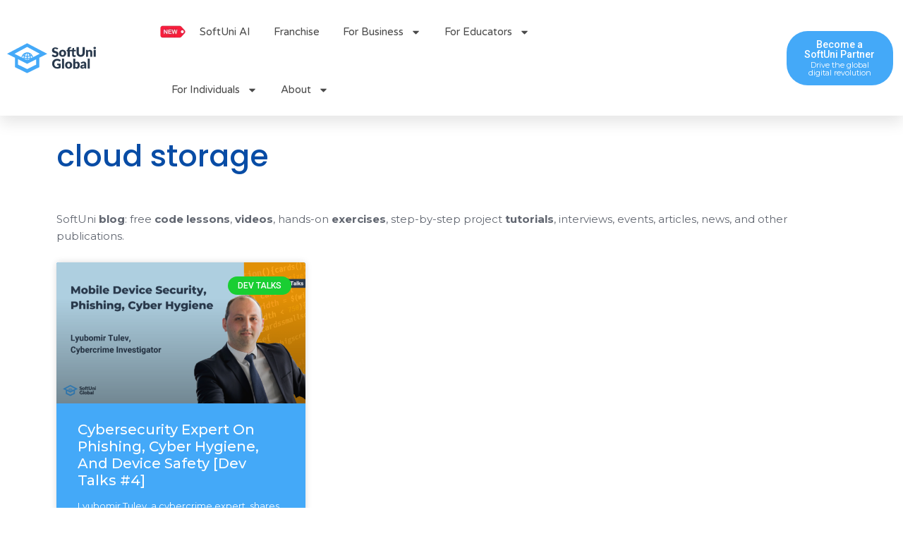

--- FILE ---
content_type: text/css
request_url: https://softuni.org/wp-content/uploads/elementor/css/post-14.css?ver=1768920422
body_size: 109
content:
.elementor-kit-14{--e-global-color-primary:#44A9F8;--e-global-color-secondary:#29394C;--e-global-color-text:#616670;--e-global-color-accent:#92CDFB;--e-global-color-532ad7f:#187BD6;--e-global-color-1853e5a:#084CA5;--e-global-color-250bb8a:#E6E6E6;--e-global-color-acd98fa:#B2B2B2;--e-global-color-e76bab1:#565656;--e-global-color-ac7fb1c:#1F262E;--e-global-color-5493323:#23BE5E;--e-global-color-84a480f:#FFA000;--e-global-color-1f34879:#9A5DC6;--e-global-color-9d08520:#FC4C50;--e-global-color-e223f49:#BCE0FC;--e-global-typography-primary-font-family:"Montserrat";--e-global-typography-primary-font-size:15px;--e-global-typography-primary-font-weight:400;--e-global-typography-secondary-font-family:"Roboto";--e-global-typography-secondary-font-weight:400;--e-global-typography-text-font-family:"Montserrat";--e-global-typography-text-font-size:15px;--e-global-typography-text-font-weight:400;--e-global-typography-accent-font-family:"Roboto";--e-global-typography-accent-font-weight:500;font-family:"Roboto", Sans-serif;}.elementor-kit-14 e-page-transition{background-color:#FFBC7D;}.elementor-section.elementor-section-boxed > .elementor-container{max-width:1140px;}.e-con{--container-max-width:1140px;}.elementor-widget:not(:last-child){margin-block-end:20px;}.elementor-element{--widgets-spacing:20px 20px;--widgets-spacing-row:20px;--widgets-spacing-column:20px;}{}h1.entry-title{display:var(--page-title-display);}@media(max-width:1024px){.elementor-section.elementor-section-boxed > .elementor-container{max-width:1024px;}.e-con{--container-max-width:1024px;}}@media(max-width:767px){.elementor-section.elementor-section-boxed > .elementor-container{max-width:767px;}.e-con{--container-max-width:767px;}}

--- FILE ---
content_type: text/css
request_url: https://softuni.org/wp-content/uploads/elementor/css/post-3234.css?ver=1768920424
body_size: 2116
content:
.elementor-3234 .elementor-element.elementor-element-31f32a9e:not(.elementor-motion-effects-element-type-background), .elementor-3234 .elementor-element.elementor-element-31f32a9e > .elementor-motion-effects-container > .elementor-motion-effects-layer{background-color:#FFFFFF;}.elementor-3234 .elementor-element.elementor-element-31f32a9e > .elementor-container{max-width:1600px;min-height:0px;}.elementor-3234 .elementor-element.elementor-element-31f32a9e{box-shadow:0px 10px 20px 0px rgba(0,0,0,0.1);transition:background 0.3s, border 0.3s, border-radius 0.3s, box-shadow 0.3s;margin-top:0px;margin-bottom:0px;z-index:10;}.elementor-3234 .elementor-element.elementor-element-31f32a9e > .elementor-background-overlay{transition:background 0.3s, border-radius 0.3s, opacity 0.3s;}.elementor-bc-flex-widget .elementor-3234 .elementor-element.elementor-element-58bf2532.elementor-column .elementor-widget-wrap{align-items:center;}.elementor-3234 .elementor-element.elementor-element-58bf2532.elementor-column.elementor-element[data-element_type="column"] > .elementor-widget-wrap.elementor-element-populated{align-content:center;align-items:center;}.elementor-3234 .elementor-element.elementor-element-58bf2532.elementor-column > .elementor-widget-wrap{justify-content:flex-start;}.elementor-widget-image .widget-image-caption{color:var( --e-global-color-text );font-family:var( --e-global-typography-text-font-family ), Sans-serif;font-size:var( --e-global-typography-text-font-size );font-weight:var( --e-global-typography-text-font-weight );}.elementor-3234 .elementor-element.elementor-element-4dd836cf{text-align:left;}.elementor-3234 .elementor-element.elementor-element-4dd836cf img{width:100%;max-width:126px;height:43px;}.elementor-bc-flex-widget .elementor-3234 .elementor-element.elementor-element-596d175c.elementor-column .elementor-widget-wrap{align-items:center;}.elementor-3234 .elementor-element.elementor-element-596d175c.elementor-column.elementor-element[data-element_type="column"] > .elementor-widget-wrap.elementor-element-populated{align-content:center;align-items:center;}.elementor-3234 .elementor-element.elementor-element-596d175c > .elementor-widget-wrap > .elementor-widget:not(.elementor-widget__width-auto):not(.elementor-widget__width-initial):not(:last-child):not(.elementor-absolute){margin-bottom:20px;}.elementor-3234 .elementor-element.elementor-element-596d175c > .elementor-element-populated{margin:0px 0px 0px -200px;--e-column-margin-right:0px;--e-column-margin-left:-200px;padding:0px 20px 0px 0px;}.elementor-widget-nav-menu .elementor-nav-menu .elementor-item{font-family:var( --e-global-typography-primary-font-family ), Sans-serif;font-size:var( --e-global-typography-primary-font-size );font-weight:var( --e-global-typography-primary-font-weight );}.elementor-widget-nav-menu .elementor-nav-menu--main .elementor-item{color:var( --e-global-color-text );fill:var( --e-global-color-text );}.elementor-widget-nav-menu .elementor-nav-menu--main .elementor-item:hover,
					.elementor-widget-nav-menu .elementor-nav-menu--main .elementor-item.elementor-item-active,
					.elementor-widget-nav-menu .elementor-nav-menu--main .elementor-item.highlighted,
					.elementor-widget-nav-menu .elementor-nav-menu--main .elementor-item:focus{color:var( --e-global-color-accent );fill:var( --e-global-color-accent );}.elementor-widget-nav-menu .elementor-nav-menu--main:not(.e--pointer-framed) .elementor-item:before,
					.elementor-widget-nav-menu .elementor-nav-menu--main:not(.e--pointer-framed) .elementor-item:after{background-color:var( --e-global-color-accent );}.elementor-widget-nav-menu .e--pointer-framed .elementor-item:before,
					.elementor-widget-nav-menu .e--pointer-framed .elementor-item:after{border-color:var( --e-global-color-accent );}.elementor-widget-nav-menu{--e-nav-menu-divider-color:var( --e-global-color-text );}.elementor-widget-nav-menu .elementor-nav-menu--dropdown .elementor-item, .elementor-widget-nav-menu .elementor-nav-menu--dropdown  .elementor-sub-item{font-family:var( --e-global-typography-accent-font-family ), Sans-serif;font-weight:var( --e-global-typography-accent-font-weight );}.elementor-3234 .elementor-element.elementor-element-7a907d8b .elementor-menu-toggle{margin-left:auto;background-color:rgba(255,255,255,0);border-width:0px;border-radius:0px;}.elementor-3234 .elementor-element.elementor-element-7a907d8b .elementor-nav-menu .elementor-item{font-family:"Varela Round", Sans-serif;font-size:15px;font-weight:300;}.elementor-3234 .elementor-element.elementor-element-7a907d8b .elementor-nav-menu--main .elementor-item{color:#4A4A4A;fill:#4A4A4A;padding-left:0px;padding-right:0px;padding-top:27px;padding-bottom:27px;}.elementor-3234 .elementor-element.elementor-element-7a907d8b .elementor-nav-menu--main .elementor-item:hover,
					.elementor-3234 .elementor-element.elementor-element-7a907d8b .elementor-nav-menu--main .elementor-item.elementor-item-active,
					.elementor-3234 .elementor-element.elementor-element-7a907d8b .elementor-nav-menu--main .elementor-item.highlighted,
					.elementor-3234 .elementor-element.elementor-element-7a907d8b .elementor-nav-menu--main .elementor-item:focus{color:var( --e-global-color-primary );fill:var( --e-global-color-primary );}.elementor-3234 .elementor-element.elementor-element-7a907d8b .elementor-nav-menu--main:not(.e--pointer-framed) .elementor-item:before,
					.elementor-3234 .elementor-element.elementor-element-7a907d8b .elementor-nav-menu--main:not(.e--pointer-framed) .elementor-item:after{background-color:#ffffff;}.elementor-3234 .elementor-element.elementor-element-7a907d8b .e--pointer-framed .elementor-item:before,
					.elementor-3234 .elementor-element.elementor-element-7a907d8b .e--pointer-framed .elementor-item:after{border-color:#ffffff;}.elementor-3234 .elementor-element.elementor-element-7a907d8b .elementor-nav-menu--main .elementor-item.elementor-item-active{color:var( --e-global-color-primary );}.elementor-3234 .elementor-element.elementor-element-7a907d8b .elementor-nav-menu--main:not(.e--pointer-framed) .elementor-item.elementor-item-active:before,
					.elementor-3234 .elementor-element.elementor-element-7a907d8b .elementor-nav-menu--main:not(.e--pointer-framed) .elementor-item.elementor-item-active:after{background-color:#ffffff;}.elementor-3234 .elementor-element.elementor-element-7a907d8b .e--pointer-framed .elementor-item.elementor-item-active:before,
					.elementor-3234 .elementor-element.elementor-element-7a907d8b .e--pointer-framed .elementor-item.elementor-item-active:after{border-color:#ffffff;}.elementor-3234 .elementor-element.elementor-element-7a907d8b .e--pointer-framed .elementor-item:before{border-width:2px;}.elementor-3234 .elementor-element.elementor-element-7a907d8b .e--pointer-framed.e--animation-draw .elementor-item:before{border-width:0 0 2px 2px;}.elementor-3234 .elementor-element.elementor-element-7a907d8b .e--pointer-framed.e--animation-draw .elementor-item:after{border-width:2px 2px 0 0;}.elementor-3234 .elementor-element.elementor-element-7a907d8b .e--pointer-framed.e--animation-corners .elementor-item:before{border-width:2px 0 0 2px;}.elementor-3234 .elementor-element.elementor-element-7a907d8b .e--pointer-framed.e--animation-corners .elementor-item:after{border-width:0 2px 2px 0;}.elementor-3234 .elementor-element.elementor-element-7a907d8b .e--pointer-underline .elementor-item:after,
					 .elementor-3234 .elementor-element.elementor-element-7a907d8b .e--pointer-overline .elementor-item:before,
					 .elementor-3234 .elementor-element.elementor-element-7a907d8b .e--pointer-double-line .elementor-item:before,
					 .elementor-3234 .elementor-element.elementor-element-7a907d8b .e--pointer-double-line .elementor-item:after{height:2px;}.elementor-3234 .elementor-element.elementor-element-7a907d8b{--e-nav-menu-horizontal-menu-item-margin:calc( 33px / 2 );--nav-menu-icon-size:25px;}.elementor-3234 .elementor-element.elementor-element-7a907d8b .elementor-nav-menu--main:not(.elementor-nav-menu--layout-horizontal) .elementor-nav-menu > li:not(:last-child){margin-bottom:33px;}.elementor-3234 .elementor-element.elementor-element-7a907d8b .elementor-nav-menu--dropdown a, .elementor-3234 .elementor-element.elementor-element-7a907d8b .elementor-menu-toggle{color:#3d4459;fill:#3d4459;}.elementor-3234 .elementor-element.elementor-element-7a907d8b .elementor-nav-menu--dropdown{background-color:#ffffff;}.elementor-3234 .elementor-element.elementor-element-7a907d8b .elementor-nav-menu--dropdown a:hover,
					.elementor-3234 .elementor-element.elementor-element-7a907d8b .elementor-nav-menu--dropdown a:focus,
					.elementor-3234 .elementor-element.elementor-element-7a907d8b .elementor-nav-menu--dropdown a.elementor-item-active,
					.elementor-3234 .elementor-element.elementor-element-7a907d8b .elementor-nav-menu--dropdown a.highlighted,
					.elementor-3234 .elementor-element.elementor-element-7a907d8b .elementor-menu-toggle:hover,
					.elementor-3234 .elementor-element.elementor-element-7a907d8b .elementor-menu-toggle:focus{color:#4632da;}.elementor-3234 .elementor-element.elementor-element-7a907d8b .elementor-nav-menu--dropdown a:hover,
					.elementor-3234 .elementor-element.elementor-element-7a907d8b .elementor-nav-menu--dropdown a:focus,
					.elementor-3234 .elementor-element.elementor-element-7a907d8b .elementor-nav-menu--dropdown a.elementor-item-active,
					.elementor-3234 .elementor-element.elementor-element-7a907d8b .elementor-nav-menu--dropdown a.highlighted{background-color:#ffffff;}.elementor-3234 .elementor-element.elementor-element-7a907d8b .elementor-nav-menu--dropdown a.elementor-item-active{color:#4632da;}.elementor-3234 .elementor-element.elementor-element-7a907d8b .elementor-nav-menu--dropdown .elementor-item, .elementor-3234 .elementor-element.elementor-element-7a907d8b .elementor-nav-menu--dropdown  .elementor-sub-item{font-family:"Montserrat", Sans-serif;}.elementor-3234 .elementor-element.elementor-element-7a907d8b .elementor-nav-menu--main .elementor-nav-menu--dropdown, .elementor-3234 .elementor-element.elementor-element-7a907d8b .elementor-nav-menu__container.elementor-nav-menu--dropdown{box-shadow:0px 2px 15px 0px rgba(0,0,0,0.1);}.elementor-3234 .elementor-element.elementor-element-7a907d8b .elementor-nav-menu--dropdown a{padding-left:16px;padding-right:16px;padding-top:15px;padding-bottom:15px;}.elementor-3234 .elementor-element.elementor-element-7a907d8b .elementor-nav-menu--dropdown li:not(:last-child){border-style:solid;border-color:#efefef;border-bottom-width:1px;}.elementor-3234 .elementor-element.elementor-element-7a907d8b .elementor-nav-menu--main > .elementor-nav-menu > li > .elementor-nav-menu--dropdown, .elementor-3234 .elementor-element.elementor-element-7a907d8b .elementor-nav-menu__container.elementor-nav-menu--dropdown{margin-top:0px !important;}.elementor-3234 .elementor-element.elementor-element-7a907d8b div.elementor-menu-toggle{color:#ffffff;}.elementor-3234 .elementor-element.elementor-element-7a907d8b div.elementor-menu-toggle svg{fill:#ffffff;}.elementor-3234 .elementor-element.elementor-element-7a907d8b div.elementor-menu-toggle:hover, .elementor-3234 .elementor-element.elementor-element-7a907d8b div.elementor-menu-toggle:focus{color:#ffffff;}.elementor-3234 .elementor-element.elementor-element-7a907d8b div.elementor-menu-toggle:hover svg, .elementor-3234 .elementor-element.elementor-element-7a907d8b div.elementor-menu-toggle:focus svg{fill:#ffffff;}.elementor-bc-flex-widget .elementor-3234 .elementor-element.elementor-element-9cb0ec1.elementor-column .elementor-widget-wrap{align-items:center;}.elementor-3234 .elementor-element.elementor-element-9cb0ec1.elementor-column.elementor-element[data-element_type="column"] > .elementor-widget-wrap.elementor-element-populated{align-content:center;align-items:center;}.elementor-3234 .elementor-element.elementor-element-9cb0ec1.elementor-column > .elementor-widget-wrap{justify-content:flex-end;}.elementor-widget-uael-marketing-button a.elementor-button{background-color:var( --e-global-color-accent );}.elementor-widget-uael-marketing-button a.elementor-button:hover{background-color:var( --e-global-color-accent );}.elementor-widget-uael-marketing-button .uael-marketing-button-title{font-family:var( --e-global-typography-accent-font-family ), Sans-serif;font-weight:var( --e-global-typography-accent-font-weight );}.elementor-widget-uael-marketing-button .uael-marketing-button .uael-marketing-button-desc{font-family:var( --e-global-typography-text-font-family ), Sans-serif;font-size:var( --e-global-typography-text-font-size );font-weight:var( --e-global-typography-text-font-weight );}.elementor-3234 .elementor-element.elementor-element-c8ad18a a.elementor-button{background-color:var( --e-global-color-primary );}.elementor-3234 .elementor-element.elementor-element-c8ad18a .uael-marketing-button .elementor-button-content-wrapper{margin-bottom:3px;}.elementor-3234 .elementor-element.elementor-element-c8ad18a .elementor-button{border-radius:30px 30px 30px 30px;}.elementor-3234 .elementor-element.elementor-element-c8ad18a a.elementor-button:hover{border-color:var( --e-global-color-250bb8a );}.elementor-3234 .elementor-element.elementor-element-c8ad18a .uael-marketing-button-title{font-family:"Roboto", Sans-serif;font-size:14px;font-weight:500;}.elementor-3234 .elementor-element.elementor-element-c8ad18a .uael-marketing-button .uael-marketing-button-desc{font-family:"Montserrat", Sans-serif;font-size:11px;font-weight:400;}.elementor-3234 .elementor-element.elementor-element-6d1b045:not(.elementor-motion-effects-element-type-background), .elementor-3234 .elementor-element.elementor-element-6d1b045 > .elementor-motion-effects-container > .elementor-motion-effects-layer{background-color:#FFFFFF;}.elementor-3234 .elementor-element.elementor-element-6d1b045 > .elementor-container{max-width:1200px;min-height:90px;}.elementor-3234 .elementor-element.elementor-element-6d1b045{box-shadow:0px 10px 20px 0px rgba(0,0,0,0.1);transition:background 0.3s, border 0.3s, border-radius 0.3s, box-shadow 0.3s;margin-top:0px;margin-bottom:0px;z-index:10;}.elementor-3234 .elementor-element.elementor-element-6d1b045 > .elementor-background-overlay{transition:background 0.3s, border-radius 0.3s, opacity 0.3s;}.elementor-bc-flex-widget .elementor-3234 .elementor-element.elementor-element-55912f6.elementor-column .elementor-widget-wrap{align-items:center;}.elementor-3234 .elementor-element.elementor-element-55912f6.elementor-column.elementor-element[data-element_type="column"] > .elementor-widget-wrap.elementor-element-populated{align-content:center;align-items:center;}.elementor-bc-flex-widget .elementor-3234 .elementor-element.elementor-element-149594c.elementor-column .elementor-widget-wrap{align-items:center;}.elementor-3234 .elementor-element.elementor-element-149594c.elementor-column.elementor-element[data-element_type="column"] > .elementor-widget-wrap.elementor-element-populated{align-content:center;align-items:center;}.elementor-3234 .elementor-element.elementor-element-149594c > .elementor-element-populated{padding:0px 20px 0px 0px;}.elementor-3234 .elementor-element.elementor-element-7a14949 .elementor-menu-toggle{margin-left:auto;background-color:rgba(255,255,255,0);border-width:0px;border-radius:0px;}.elementor-3234 .elementor-element.elementor-element-7a14949 .elementor-nav-menu .elementor-item{font-family:"Varela Round", Sans-serif;font-size:15px;font-weight:300;}.elementor-3234 .elementor-element.elementor-element-7a14949 .elementor-nav-menu--main .elementor-item{color:#4A4A4A;fill:#4A4A4A;padding-left:0px;padding-right:0px;padding-top:27px;padding-bottom:27px;}.elementor-3234 .elementor-element.elementor-element-7a14949 .elementor-nav-menu--main .elementor-item:hover,
					.elementor-3234 .elementor-element.elementor-element-7a14949 .elementor-nav-menu--main .elementor-item.elementor-item-active,
					.elementor-3234 .elementor-element.elementor-element-7a14949 .elementor-nav-menu--main .elementor-item.highlighted,
					.elementor-3234 .elementor-element.elementor-element-7a14949 .elementor-nav-menu--main .elementor-item:focus{color:var( --e-global-color-primary );fill:var( --e-global-color-primary );}.elementor-3234 .elementor-element.elementor-element-7a14949 .elementor-nav-menu--main:not(.e--pointer-framed) .elementor-item:before,
					.elementor-3234 .elementor-element.elementor-element-7a14949 .elementor-nav-menu--main:not(.e--pointer-framed) .elementor-item:after{background-color:#ffffff;}.elementor-3234 .elementor-element.elementor-element-7a14949 .e--pointer-framed .elementor-item:before,
					.elementor-3234 .elementor-element.elementor-element-7a14949 .e--pointer-framed .elementor-item:after{border-color:#ffffff;}.elementor-3234 .elementor-element.elementor-element-7a14949 .elementor-nav-menu--main .elementor-item.elementor-item-active{color:var( --e-global-color-primary );}.elementor-3234 .elementor-element.elementor-element-7a14949 .elementor-nav-menu--main:not(.e--pointer-framed) .elementor-item.elementor-item-active:before,
					.elementor-3234 .elementor-element.elementor-element-7a14949 .elementor-nav-menu--main:not(.e--pointer-framed) .elementor-item.elementor-item-active:after{background-color:#ffffff;}.elementor-3234 .elementor-element.elementor-element-7a14949 .e--pointer-framed .elementor-item.elementor-item-active:before,
					.elementor-3234 .elementor-element.elementor-element-7a14949 .e--pointer-framed .elementor-item.elementor-item-active:after{border-color:#ffffff;}.elementor-3234 .elementor-element.elementor-element-7a14949 .e--pointer-framed .elementor-item:before{border-width:2px;}.elementor-3234 .elementor-element.elementor-element-7a14949 .e--pointer-framed.e--animation-draw .elementor-item:before{border-width:0 0 2px 2px;}.elementor-3234 .elementor-element.elementor-element-7a14949 .e--pointer-framed.e--animation-draw .elementor-item:after{border-width:2px 2px 0 0;}.elementor-3234 .elementor-element.elementor-element-7a14949 .e--pointer-framed.e--animation-corners .elementor-item:before{border-width:2px 0 0 2px;}.elementor-3234 .elementor-element.elementor-element-7a14949 .e--pointer-framed.e--animation-corners .elementor-item:after{border-width:0 2px 2px 0;}.elementor-3234 .elementor-element.elementor-element-7a14949 .e--pointer-underline .elementor-item:after,
					 .elementor-3234 .elementor-element.elementor-element-7a14949 .e--pointer-overline .elementor-item:before,
					 .elementor-3234 .elementor-element.elementor-element-7a14949 .e--pointer-double-line .elementor-item:before,
					 .elementor-3234 .elementor-element.elementor-element-7a14949 .e--pointer-double-line .elementor-item:after{height:2px;}.elementor-3234 .elementor-element.elementor-element-7a14949{--e-nav-menu-horizontal-menu-item-margin:calc( 33px / 2 );--nav-menu-icon-size:25px;}.elementor-3234 .elementor-element.elementor-element-7a14949 .elementor-nav-menu--main:not(.elementor-nav-menu--layout-horizontal) .elementor-nav-menu > li:not(:last-child){margin-bottom:33px;}.elementor-3234 .elementor-element.elementor-element-7a14949 .elementor-nav-menu--dropdown a, .elementor-3234 .elementor-element.elementor-element-7a14949 .elementor-menu-toggle{color:#3d4459;fill:#3d4459;}.elementor-3234 .elementor-element.elementor-element-7a14949 .elementor-nav-menu--dropdown{background-color:#ffffff;}.elementor-3234 .elementor-element.elementor-element-7a14949 .elementor-nav-menu--dropdown a:hover,
					.elementor-3234 .elementor-element.elementor-element-7a14949 .elementor-nav-menu--dropdown a:focus,
					.elementor-3234 .elementor-element.elementor-element-7a14949 .elementor-nav-menu--dropdown a.elementor-item-active,
					.elementor-3234 .elementor-element.elementor-element-7a14949 .elementor-nav-menu--dropdown a.highlighted,
					.elementor-3234 .elementor-element.elementor-element-7a14949 .elementor-menu-toggle:hover,
					.elementor-3234 .elementor-element.elementor-element-7a14949 .elementor-menu-toggle:focus{color:#4632da;}.elementor-3234 .elementor-element.elementor-element-7a14949 .elementor-nav-menu--dropdown a:hover,
					.elementor-3234 .elementor-element.elementor-element-7a14949 .elementor-nav-menu--dropdown a:focus,
					.elementor-3234 .elementor-element.elementor-element-7a14949 .elementor-nav-menu--dropdown a.elementor-item-active,
					.elementor-3234 .elementor-element.elementor-element-7a14949 .elementor-nav-menu--dropdown a.highlighted{background-color:#ffffff;}.elementor-3234 .elementor-element.elementor-element-7a14949 .elementor-nav-menu--dropdown a.elementor-item-active{color:#4632da;}.elementor-3234 .elementor-element.elementor-element-7a14949 .elementor-nav-menu--dropdown .elementor-item, .elementor-3234 .elementor-element.elementor-element-7a14949 .elementor-nav-menu--dropdown  .elementor-sub-item{font-family:"Montserrat", Sans-serif;}.elementor-3234 .elementor-element.elementor-element-7a14949 .elementor-nav-menu--main .elementor-nav-menu--dropdown, .elementor-3234 .elementor-element.elementor-element-7a14949 .elementor-nav-menu__container.elementor-nav-menu--dropdown{box-shadow:0px 2px 15px 0px rgba(0,0,0,0.1);}.elementor-3234 .elementor-element.elementor-element-7a14949 .elementor-nav-menu--dropdown a{padding-left:16px;padding-right:16px;padding-top:15px;padding-bottom:15px;}.elementor-3234 .elementor-element.elementor-element-7a14949 .elementor-nav-menu--dropdown li:not(:last-child){border-style:solid;border-color:#efefef;border-bottom-width:1px;}.elementor-3234 .elementor-element.elementor-element-7a14949 .elementor-nav-menu--main > .elementor-nav-menu > li > .elementor-nav-menu--dropdown, .elementor-3234 .elementor-element.elementor-element-7a14949 .elementor-nav-menu__container.elementor-nav-menu--dropdown{margin-top:0px !important;}.elementor-3234 .elementor-element.elementor-element-7a14949 div.elementor-menu-toggle{color:var( --e-global-color-secondary );}.elementor-3234 .elementor-element.elementor-element-7a14949 div.elementor-menu-toggle svg{fill:var( --e-global-color-secondary );}.elementor-3234 .elementor-element.elementor-element-7a14949 div.elementor-menu-toggle:hover, .elementor-3234 .elementor-element.elementor-element-7a14949 div.elementor-menu-toggle:focus{color:var( --e-global-color-accent );}.elementor-3234 .elementor-element.elementor-element-7a14949 div.elementor-menu-toggle:hover svg, .elementor-3234 .elementor-element.elementor-element-7a14949 div.elementor-menu-toggle:focus svg{fill:var( --e-global-color-accent );}.elementor-bc-flex-widget .elementor-3234 .elementor-element.elementor-element-5a8db71.elementor-column .elementor-widget-wrap{align-items:center;}.elementor-3234 .elementor-element.elementor-element-5a8db71.elementor-column.elementor-element[data-element_type="column"] > .elementor-widget-wrap.elementor-element-populated{align-content:center;align-items:center;}.elementor-3234 .elementor-element.elementor-element-5a8db71.elementor-column > .elementor-widget-wrap{justify-content:flex-end;}.elementor-3234 .elementor-element.elementor-element-3d66ed8 a.elementor-button{background-color:var( --e-global-color-primary );}.elementor-3234 .elementor-element.elementor-element-3d66ed8 .uael-marketing-button .elementor-button-content-wrapper{margin-bottom:3px;}.elementor-3234 .elementor-element.elementor-element-3d66ed8 .elementor-button{border-radius:30px 30px 30px 30px;}.elementor-3234 .elementor-element.elementor-element-3d66ed8 a.elementor-button:hover{border-color:var( --e-global-color-250bb8a );}.elementor-3234 .elementor-element.elementor-element-3d66ed8 .uael-marketing-button-title{font-family:"Roboto", Sans-serif;font-size:14px;font-weight:500;}.elementor-3234 .elementor-element.elementor-element-3d66ed8 .uael-marketing-button .uael-marketing-button-desc{font-family:"Montserrat", Sans-serif;font-size:11px;font-weight:400;}.elementor-theme-builder-content-area{height:400px;}.elementor-location-header:before, .elementor-location-footer:before{content:"";display:table;clear:both;}@media(min-width:768px){.elementor-3234 .elementor-element.elementor-element-596d175c{width:53%;}.elementor-3234 .elementor-element.elementor-element-9cb0ec1{width:13.333%;}}@media(max-width:1024px) and (min-width:768px){.elementor-3234 .elementor-element.elementor-element-58bf2532{width:50%;}.elementor-3234 .elementor-element.elementor-element-596d175c{width:25%;}.elementor-3234 .elementor-element.elementor-element-9cb0ec1{width:25%;}.elementor-3234 .elementor-element.elementor-element-55912f6{width:20%;}.elementor-3234 .elementor-element.elementor-element-149594c{width:10%;}.elementor-3234 .elementor-element.elementor-element-5a8db71{width:25%;}}@media(max-width:1024px){.elementor-3234 .elementor-element.elementor-element-58bf2532 > .elementor-element-populated{padding:0% 0% 0% 5%;}.elementor-widget-image .widget-image-caption{font-size:var( --e-global-typography-text-font-size );}.elementor-3234 .elementor-element.elementor-element-596d175c > .elementor-element-populated{padding:0% 0% 0% 5%;}.elementor-widget-nav-menu .elementor-nav-menu .elementor-item{font-size:var( --e-global-typography-primary-font-size );}.elementor-3234 .elementor-element.elementor-element-7a907d8b > .elementor-widget-container{padding:0px 10px 0px 0px;}.elementor-3234 .elementor-element.elementor-element-7a907d8b .elementor-nav-menu--dropdown .elementor-item, .elementor-3234 .elementor-element.elementor-element-7a907d8b .elementor-nav-menu--dropdown  .elementor-sub-item{font-size:16px;}.elementor-3234 .elementor-element.elementor-element-7a907d8b .elementor-nav-menu--dropdown a{padding-top:25px;padding-bottom:25px;}.elementor-3234 .elementor-element.elementor-element-7a907d8b .elementor-nav-menu--main > .elementor-nav-menu > li > .elementor-nav-menu--dropdown, .elementor-3234 .elementor-element.elementor-element-7a907d8b .elementor-nav-menu__container.elementor-nav-menu--dropdown{margin-top:25px !important;}.elementor-3234 .elementor-element.elementor-element-9cb0ec1 > .elementor-element-populated{padding:0% 15% 0% 5%;}.elementor-widget-uael-marketing-button .uael-marketing-button .uael-marketing-button-desc{font-size:var( --e-global-typography-text-font-size );}.elementor-3234 .elementor-element.elementor-element-55912f6.elementor-column > .elementor-widget-wrap{justify-content:flex-start;}.elementor-3234 .elementor-element.elementor-element-55912f6 > .elementor-element-populated{margin:0px 0px 0px 0px;--e-column-margin-right:0px;--e-column-margin-left:0px;padding:0% 0% 0% 5%;}.elementor-3234 .elementor-element.elementor-element-0477bd4{text-align:left;}.elementor-3234 .elementor-element.elementor-element-0477bd4 img{width:100%;max-width:120px;}.elementor-3234 .elementor-element.elementor-element-149594c.elementor-column > .elementor-widget-wrap{justify-content:flex-end;}.elementor-3234 .elementor-element.elementor-element-149594c > .elementor-element-populated{padding:0% 0% 0% 5%;}.elementor-3234 .elementor-element.elementor-element-7a14949 > .elementor-widget-container{padding:0px 10px 0px 0px;}.elementor-3234 .elementor-element.elementor-element-7a14949 .elementor-nav-menu--dropdown .elementor-item, .elementor-3234 .elementor-element.elementor-element-7a14949 .elementor-nav-menu--dropdown  .elementor-sub-item{font-size:16px;}.elementor-3234 .elementor-element.elementor-element-7a14949 .elementor-nav-menu--dropdown a{padding-top:25px;padding-bottom:25px;}.elementor-3234 .elementor-element.elementor-element-7a14949 .elementor-nav-menu--main > .elementor-nav-menu > li > .elementor-nav-menu--dropdown, .elementor-3234 .elementor-element.elementor-element-7a14949 .elementor-nav-menu__container.elementor-nav-menu--dropdown{margin-top:25px !important;}.elementor-3234 .elementor-element.elementor-element-5a8db71 > .elementor-element-populated{padding:0% 15% 0% 5%;}}@media(max-width:767px){.elementor-3234 .elementor-element.elementor-element-31f32a9e{padding:0px 0px 0px 0px;}.elementor-3234 .elementor-element.elementor-element-58bf2532{width:39%;}.elementor-3234 .elementor-element.elementor-element-58bf2532 > .elementor-element-populated{padding:0px 0px 0px 20px;}.elementor-widget-image .widget-image-caption{font-size:var( --e-global-typography-text-font-size );}.elementor-3234 .elementor-element.elementor-element-4dd836cf{text-align:left;}.elementor-3234 .elementor-element.elementor-element-596d175c{width:50%;}.elementor-3234 .elementor-element.elementor-element-596d175c > .elementor-element-populated{padding:0px 0px 0px 0px;}.elementor-widget-nav-menu .elementor-nav-menu .elementor-item{font-size:var( --e-global-typography-primary-font-size );}.elementor-3234 .elementor-element.elementor-element-7a907d8b > .elementor-widget-container{padding:0px 20px 0px 0px;}.elementor-3234 .elementor-element.elementor-element-7a907d8b .elementor-nav-menu--main > .elementor-nav-menu > li > .elementor-nav-menu--dropdown, .elementor-3234 .elementor-element.elementor-element-7a907d8b .elementor-nav-menu__container.elementor-nav-menu--dropdown{margin-top:25px !important;}.elementor-3234 .elementor-element.elementor-element-9cb0ec1{width:10%;}.elementor-widget-uael-marketing-button .uael-marketing-button .uael-marketing-button-desc{font-size:var( --e-global-typography-text-font-size );}.elementor-3234 .elementor-element.elementor-element-6d1b045 > .elementor-container{min-height:80px;}.elementor-3234 .elementor-element.elementor-element-6d1b045{margin-top:0px;margin-bottom:0px;padding:0px 0px 0px 0px;}.elementor-3234 .elementor-element.elementor-element-55912f6{width:30%;}.elementor-3234 .elementor-element.elementor-element-55912f6.elementor-column > .elementor-widget-wrap{justify-content:flex-start;}.elementor-3234 .elementor-element.elementor-element-55912f6 > .elementor-element-populated{padding:0px 0px 0px 20px;}.elementor-3234 .elementor-element.elementor-element-0477bd4 > .elementor-widget-container{margin:0px 0px 0px 0px;padding:0px 0px 0px 0px;}.elementor-3234 .elementor-element.elementor-element-0477bd4{text-align:left;}.elementor-3234 .elementor-element.elementor-element-0477bd4 img{width:95%;}.elementor-3234 .elementor-element.elementor-element-149594c{width:20%;}.elementor-3234 .elementor-element.elementor-element-149594c.elementor-column > .elementor-widget-wrap{justify-content:flex-end;}.elementor-3234 .elementor-element.elementor-element-149594c > .elementor-element-populated{margin:0px 0px 0px 0px;--e-column-margin-right:0px;--e-column-margin-left:0px;padding:0px 0px 0px 0px;}.elementor-3234 .elementor-element.elementor-element-7a14949 > .elementor-widget-container{padding:0px 20px 0px 0px;}.elementor-3234 .elementor-element.elementor-element-7a14949 .elementor-nav-menu--main > .elementor-nav-menu > li > .elementor-nav-menu--dropdown, .elementor-3234 .elementor-element.elementor-element-7a14949 .elementor-nav-menu__container.elementor-nav-menu--dropdown{margin-top:25px !important;}.elementor-3234 .elementor-element.elementor-element-7a14949{--nav-menu-icon-size:31px;}.elementor-3234 .elementor-element.elementor-element-5a8db71{width:10%;}.elementor-3234 .elementor-element.elementor-element-3d66ed8 .elementor-button{padding:20px 20px 20px 20px;}.elementor-3234 .elementor-element.elementor-element-3d66ed8 .uael-marketing-button .elementor-button-content-wrapper{margin-bottom:3px;}.elementor-3234 .elementor-element.elementor-element-3d66ed8 > .elementor-widget-container{margin:0px 0px 0px 0px;padding:0px 0px 0px 0px;}}

--- FILE ---
content_type: text/css
request_url: https://softuni.org/wp-content/uploads/elementor/css/post-15352.css?ver=1768920424
body_size: 708
content:
.elementor-widget-divider{--divider-color:var( --e-global-color-secondary );}.elementor-widget-divider .elementor-divider__text{color:var( --e-global-color-secondary );font-family:var( --e-global-typography-secondary-font-family ), Sans-serif;font-weight:var( --e-global-typography-secondary-font-weight );}.elementor-widget-divider.elementor-view-stacked .elementor-icon{background-color:var( --e-global-color-secondary );}.elementor-widget-divider.elementor-view-framed .elementor-icon, .elementor-widget-divider.elementor-view-default .elementor-icon{color:var( --e-global-color-secondary );border-color:var( --e-global-color-secondary );}.elementor-widget-divider.elementor-view-framed .elementor-icon, .elementor-widget-divider.elementor-view-default .elementor-icon svg{fill:var( --e-global-color-secondary );}.elementor-15352 .elementor-element.elementor-element-d88f035{--divider-border-style:multiple;--divider-color:#053069;--divider-pattern-height:3.5px;}.elementor-15352 .elementor-element.elementor-element-d88f035 .elementor-divider-separator{width:100%;}.elementor-15352 .elementor-element.elementor-element-d88f035 .elementor-divider{padding-block-start:15px;padding-block-end:15px;}.elementor-15352 .elementor-element.elementor-element-fd6c914{margin-top:25px;margin-bottom:0px;}.elementor-widget-image .widget-image-caption{color:var( --e-global-color-text );font-family:var( --e-global-typography-text-font-family ), Sans-serif;font-size:var( --e-global-typography-text-font-size );font-weight:var( --e-global-typography-text-font-weight );}.elementor-15352 .elementor-element.elementor-element-eb1e9f5{text-align:left;}.elementor-15352 .elementor-element.elementor-element-eb1e9f5 img{width:40%;}.elementor-widget-text-editor{font-family:var( --e-global-typography-text-font-family ), Sans-serif;font-size:var( --e-global-typography-text-font-size );font-weight:var( --e-global-typography-text-font-weight );color:var( --e-global-color-text );}.elementor-widget-text-editor.elementor-drop-cap-view-stacked .elementor-drop-cap{background-color:var( --e-global-color-primary );}.elementor-widget-text-editor.elementor-drop-cap-view-framed .elementor-drop-cap, .elementor-widget-text-editor.elementor-drop-cap-view-default .elementor-drop-cap{color:var( --e-global-color-primary );border-color:var( --e-global-color-primary );}.elementor-15352 .elementor-element.elementor-element-a748066 > .elementor-widget-container{margin:0px 5px -20px 0px;padding:0px 0px 0px 0px;}.elementor-15352 .elementor-element.elementor-element-a748066{font-family:"Montserrat", Sans-serif;font-size:15px;font-weight:400;line-height:1.7em;}.elementor-widget-heading .elementor-heading-title{font-family:var( --e-global-typography-primary-font-family ), Sans-serif;font-size:var( --e-global-typography-primary-font-size );font-weight:var( --e-global-typography-primary-font-weight );color:var( --e-global-color-primary );}.elementor-15352 .elementor-element.elementor-element-6ed3cee .elementor-heading-title{font-family:"Montserrat", Sans-serif;font-size:20px;font-weight:400;color:var( --e-global-color-text );}.elementor-15352 .elementor-element.elementor-element-b6f7f23 .elementor-heading-title{font-family:"Montserrat", Sans-serif;font-size:20px;font-weight:400;color:var( --e-global-color-text );}.elementor-widget-icon-list .elementor-icon-list-item:not(:last-child):after{border-color:var( --e-global-color-text );}.elementor-widget-icon-list .elementor-icon-list-icon i{color:var( --e-global-color-primary );}.elementor-widget-icon-list .elementor-icon-list-icon svg{fill:var( --e-global-color-primary );}.elementor-widget-icon-list .elementor-icon-list-item > .elementor-icon-list-text, .elementor-widget-icon-list .elementor-icon-list-item > a{font-family:var( --e-global-typography-text-font-family ), Sans-serif;font-size:var( --e-global-typography-text-font-size );font-weight:var( --e-global-typography-text-font-weight );}.elementor-widget-icon-list .elementor-icon-list-text{color:var( --e-global-color-secondary );}.elementor-15352 .elementor-element.elementor-element-7221019 > .elementor-widget-container{margin:-5px 0px 0px 0px;}.elementor-15352 .elementor-element.elementor-element-7221019 .elementor-icon-list-icon i{transition:color 0.3s;}.elementor-15352 .elementor-element.elementor-element-7221019 .elementor-icon-list-icon svg{transition:fill 0.3s;}.elementor-15352 .elementor-element.elementor-element-7221019{--e-icon-list-icon-size:0px;--icon-vertical-offset:0px;}.elementor-15352 .elementor-element.elementor-element-7221019 .elementor-icon-list-text{transition:color 0.3s;}.elementor-15352 .elementor-element.elementor-element-de88616 .elementor-heading-title{font-family:"Montserrat", Sans-serif;font-size:20px;font-weight:400;color:var( --e-global-color-text );}.elementor-15352 .elementor-element.elementor-element-89ee819 > .elementor-widget-container{margin:-5px 0px 0px 0px;}.elementor-15352 .elementor-element.elementor-element-89ee819 .elementor-icon-list-icon i{transition:color 0.3s;}.elementor-15352 .elementor-element.elementor-element-89ee819 .elementor-icon-list-icon svg{transition:fill 0.3s;}.elementor-15352 .elementor-element.elementor-element-89ee819{--e-icon-list-icon-size:0px;--icon-vertical-offset:0px;}.elementor-15352 .elementor-element.elementor-element-89ee819 .elementor-icon-list-text{transition:color 0.3s;}.elementor-15352 .elementor-element.elementor-element-b241a7a .elementor-heading-title{font-family:"Montserrat", Sans-serif;font-size:20px;font-weight:400;color:var( --e-global-color-text );}.elementor-15352 .elementor-element.elementor-element-b0e7990 > .elementor-widget-container{margin:-5px 0px 0px 0px;}.elementor-15352 .elementor-element.elementor-element-b0e7990 .elementor-icon-list-icon i{transition:color 0.3s;}.elementor-15352 .elementor-element.elementor-element-b0e7990 .elementor-icon-list-icon svg{transition:fill 0.3s;}.elementor-15352 .elementor-element.elementor-element-b0e7990{--e-icon-list-icon-size:0px;--icon-vertical-offset:0px;}.elementor-15352 .elementor-element.elementor-element-b0e7990 .elementor-icon-list-text{transition:color 0.3s;}.elementor-15352 .elementor-element.elementor-element-cd47c48{padding:0px 0px 60px 0px;}.elementor-15352 .elementor-element.elementor-element-cd35e8b{--grid-template-columns:repeat(0, auto);--icon-size:15px;--grid-column-gap:5px;--grid-row-gap:0px;}.elementor-15352 .elementor-element.elementor-element-cd35e8b .elementor-widget-container{text-align:left;}.elementor-15352 .elementor-element.elementor-element-cd35e8b > .elementor-widget-container{margin:0px 0px 0px 0px;}.elementor-15352 .elementor-element.elementor-element-b6a0699 > .elementor-element-populated{margin:0px 0px 0px 0px;--e-column-margin-right:0px;--e-column-margin-left:0px;}.elementor-15352 .elementor-element.elementor-element-34d4c75 .elementor-heading-title{font-family:"Montserrat", Sans-serif;font-size:20px;font-weight:400;color:var( --e-global-color-text );}.elementor-15352 .elementor-element.elementor-element-89933c2 > .elementor-widget-container{margin:-5px 0px 0px 0px;}.elementor-15352 .elementor-element.elementor-element-89933c2 .elementor-icon-list-icon i{transition:color 0.3s;}.elementor-15352 .elementor-element.elementor-element-89933c2 .elementor-icon-list-icon svg{transition:fill 0.3s;}.elementor-15352 .elementor-element.elementor-element-89933c2{--e-icon-list-icon-size:0px;--icon-vertical-offset:0px;}.elementor-15352 .elementor-element.elementor-element-89933c2 .elementor-icon-list-text{transition:color 0.3s;}.elementor-15352 .elementor-element.elementor-element-187ea2f > .elementor-element-populated{margin:0px 0px 0px 0px;--e-column-margin-right:0px;--e-column-margin-left:0px;}.elementor-15352 .elementor-element.elementor-element-f3fd722 .elementor-heading-title{font-family:"Montserrat", Sans-serif;font-size:20px;font-weight:400;color:var( --e-global-color-text );}.elementor-15352 .elementor-element.elementor-element-c5ab851 > .elementor-widget-container{margin:-5px 0px 0px 0px;}.elementor-15352 .elementor-element.elementor-element-c5ab851 .elementor-icon-list-icon i{transition:color 0.3s;}.elementor-15352 .elementor-element.elementor-element-c5ab851 .elementor-icon-list-icon svg{transition:fill 0.3s;}.elementor-15352 .elementor-element.elementor-element-c5ab851{--e-icon-list-icon-size:0px;--icon-vertical-offset:0px;}.elementor-15352 .elementor-element.elementor-element-c5ab851 .elementor-icon-list-text{transition:color 0.3s;}.elementor-15352 .elementor-element.elementor-element-c119b91 .elementor-heading-title{font-family:"Montserrat", Sans-serif;font-size:20px;font-weight:400;color:var( --e-global-color-text );}.elementor-theme-builder-content-area{height:400px;}.elementor-location-header:before, .elementor-location-footer:before{content:"";display:table;clear:both;}@media(min-width:768px){.elementor-15352 .elementor-element.elementor-element-ee9cb39{width:34.322%;}.elementor-15352 .elementor-element.elementor-element-dd27ed3{width:25.828%;}.elementor-15352 .elementor-element.elementor-element-9bbcf84{width:19.143%;}.elementor-15352 .elementor-element.elementor-element-3ed267d{width:20.707%;}.elementor-15352 .elementor-element.elementor-element-ea10057{width:34.321%;}.elementor-15352 .elementor-element.elementor-element-b6a0699{width:25.828%;}.elementor-15352 .elementor-element.elementor-element-187ea2f{width:19.143%;}.elementor-15352 .elementor-element.elementor-element-6728358{width:20.708%;}}@media(max-width:1024px){.elementor-widget-image .widget-image-caption{font-size:var( --e-global-typography-text-font-size );}.elementor-widget-text-editor{font-size:var( --e-global-typography-text-font-size );}.elementor-widget-heading .elementor-heading-title{font-size:var( --e-global-typography-primary-font-size );}.elementor-widget-icon-list .elementor-icon-list-item > .elementor-icon-list-text, .elementor-widget-icon-list .elementor-icon-list-item > a{font-size:var( --e-global-typography-text-font-size );}}@media(max-width:767px){.elementor-widget-image .widget-image-caption{font-size:var( --e-global-typography-text-font-size );}.elementor-widget-text-editor{font-size:var( --e-global-typography-text-font-size );}.elementor-widget-heading .elementor-heading-title{font-size:var( --e-global-typography-primary-font-size );}.elementor-widget-icon-list .elementor-icon-list-item > .elementor-icon-list-text, .elementor-widget-icon-list .elementor-icon-list-item > a{font-size:var( --e-global-typography-text-font-size );}}

--- FILE ---
content_type: text/css
request_url: https://softuni.org/wp-content/uploads/elementor/css/post-7091.css?ver=1768920447
body_size: 468
content:
.elementor-7091 .elementor-element.elementor-element-b27b365{padding:20px 0px 30px 0px;}.elementor-widget-heading .elementor-heading-title{font-family:var( --e-global-typography-primary-font-family ), Sans-serif;font-size:var( --e-global-typography-primary-font-size );font-weight:var( --e-global-typography-primary-font-weight );color:var( --e-global-color-primary );}.elementor-7091 .elementor-element.elementor-element-e540054 > .elementor-widget-container{margin:0px 0px 0px 0px;padding:0px 0px 0px 0px;}.elementor-7091 .elementor-element.elementor-element-e540054{text-align:left;}.elementor-7091 .elementor-element.elementor-element-e540054 .elementor-heading-title{font-family:"Poppins", Sans-serif;font-size:43px;font-weight:500;color:var( --e-global-color-1853e5a );}.elementor-widget-text-editor{font-family:var( --e-global-typography-text-font-family ), Sans-serif;font-size:var( --e-global-typography-text-font-size );font-weight:var( --e-global-typography-text-font-weight );color:var( --e-global-color-text );}.elementor-widget-text-editor.elementor-drop-cap-view-stacked .elementor-drop-cap{background-color:var( --e-global-color-primary );}.elementor-widget-text-editor.elementor-drop-cap-view-framed .elementor-drop-cap, .elementor-widget-text-editor.elementor-drop-cap-view-default .elementor-drop-cap{color:var( --e-global-color-primary );border-color:var( --e-global-color-primary );}.elementor-widget-posts .elementor-button{background-color:var( --e-global-color-accent );font-family:var( --e-global-typography-accent-font-family ), Sans-serif;font-weight:var( --e-global-typography-accent-font-weight );}.elementor-widget-posts .elementor-post__title, .elementor-widget-posts .elementor-post__title a{color:var( --e-global-color-secondary );font-family:var( --e-global-typography-primary-font-family ), Sans-serif;font-size:var( --e-global-typography-primary-font-size );font-weight:var( --e-global-typography-primary-font-weight );}.elementor-widget-posts .elementor-post__meta-data{font-family:var( --e-global-typography-secondary-font-family ), Sans-serif;font-weight:var( --e-global-typography-secondary-font-weight );}.elementor-widget-posts .elementor-post__excerpt p{font-family:var( --e-global-typography-text-font-family ), Sans-serif;font-size:var( --e-global-typography-text-font-size );font-weight:var( --e-global-typography-text-font-weight );}.elementor-widget-posts .elementor-post__read-more{color:var( --e-global-color-accent );}.elementor-widget-posts a.elementor-post__read-more{font-family:var( --e-global-typography-accent-font-family ), Sans-serif;font-weight:var( --e-global-typography-accent-font-weight );}.elementor-widget-posts .elementor-post__card .elementor-post__badge{background-color:var( --e-global-color-accent );font-family:var( --e-global-typography-accent-font-family ), Sans-serif;font-weight:var( --e-global-typography-accent-font-weight );}.elementor-widget-posts .elementor-pagination{font-family:var( --e-global-typography-secondary-font-family ), Sans-serif;font-weight:var( --e-global-typography-secondary-font-weight );}.elementor-widget-posts .e-load-more-message{font-family:var( --e-global-typography-secondary-font-family ), Sans-serif;font-weight:var( --e-global-typography-secondary-font-weight );}.elementor-7091 .elementor-element.elementor-element-f2176d9{--grid-row-gap:35px;--grid-column-gap:30px;}.elementor-7091 .elementor-element.elementor-element-f2176d9 > .elementor-widget-container{margin:5px 0px 0px 0px;}.elementor-7091 .elementor-element.elementor-element-f2176d9 .elementor-post__thumbnail__link{width:100%;}.elementor-7091 .elementor-element.elementor-element-f2176d9 .elementor-post__meta-data span + span:before{content:"•";}.elementor-7091 .elementor-element.elementor-element-f2176d9 .elementor-post__card{background-color:var( --e-global-color-primary );}.elementor-7091 .elementor-element.elementor-element-f2176d9 .elementor-post__card .elementor-post__meta-data{border-top-color:#FFFFFF;}.elementor-7091 .elementor-element.elementor-element-f2176d9 .elementor-post__text{margin-top:5px;}.elementor-7091 .elementor-element.elementor-element-f2176d9 .elementor-post__badge{right:0;}.elementor-7091 .elementor-element.elementor-element-f2176d9 .elementor-post__card .elementor-post__badge{background-color:#19CE32;margin:20px;}.elementor-7091 .elementor-element.elementor-element-f2176d9 .elementor-post__title, .elementor-7091 .elementor-element.elementor-element-f2176d9 .elementor-post__title a{color:var( --e-global-color-astglobalcolor5 );font-family:"Montserrat", Sans-serif;font-size:20px;font-weight:500;}.elementor-7091 .elementor-element.elementor-element-f2176d9 .elementor-post__title{margin-bottom:15px;}.elementor-7091 .elementor-element.elementor-element-f2176d9 .elementor-post__meta-data{color:var( --e-global-color-astglobalcolor5 );}.elementor-7091 .elementor-element.elementor-element-f2176d9 .elementor-post__excerpt p{color:var( --e-global-color-astglobalcolor5 );font-family:"Montserrat", Sans-serif;font-size:13px;font-weight:400;}.elementor-7091 .elementor-element.elementor-element-f2176d9 .elementor-post__excerpt{margin-bottom:8px;}.elementor-7091 .elementor-element.elementor-element-f2176d9 .elementor-post__read-more{color:var( --e-global-color-astglobalcolor5 );}.elementor-7091 .elementor-element.elementor-element-f2176d9 .elementor-pagination{text-align:center;margin-top:20px;}body:not(.rtl) .elementor-7091 .elementor-element.elementor-element-f2176d9 .elementor-pagination .page-numbers:not(:first-child){margin-left:calc( 15px/2 );}body:not(.rtl) .elementor-7091 .elementor-element.elementor-element-f2176d9 .elementor-pagination .page-numbers:not(:last-child){margin-right:calc( 15px/2 );}body.rtl .elementor-7091 .elementor-element.elementor-element-f2176d9 .elementor-pagination .page-numbers:not(:first-child){margin-right:calc( 15px/2 );}body.rtl .elementor-7091 .elementor-element.elementor-element-f2176d9 .elementor-pagination .page-numbers:not(:last-child){margin-left:calc( 15px/2 );}@media(max-width:1024px){.elementor-7091 .elementor-element.elementor-element-b27b365{padding:20px 20px 25px 20px;}.elementor-7091 .elementor-element.elementor-element-50485d2 > .elementor-element-populated{padding:0px 0px 0px 0px;}.elementor-widget-heading .elementor-heading-title{font-size:var( --e-global-typography-primary-font-size );}.elementor-widget-text-editor{font-size:var( --e-global-typography-text-font-size );}.elementor-widget-posts .elementor-post__title, .elementor-widget-posts .elementor-post__title a{font-size:var( --e-global-typography-primary-font-size );}.elementor-widget-posts .elementor-post__excerpt p{font-size:var( --e-global-typography-text-font-size );}}@media(max-width:767px){.elementor-7091 .elementor-element.elementor-element-b27b365{padding:20px 15px 20px 15px;}.elementor-widget-heading .elementor-heading-title{font-size:var( --e-global-typography-primary-font-size );}.elementor-7091 .elementor-element.elementor-element-e540054 .elementor-heading-title{font-size:45px;}.elementor-widget-text-editor{font-size:var( --e-global-typography-text-font-size );}.elementor-widget-posts .elementor-post__title, .elementor-widget-posts .elementor-post__title a{font-size:var( --e-global-typography-primary-font-size );}.elementor-widget-posts .elementor-post__excerpt p{font-size:var( --e-global-typography-text-font-size );}.elementor-7091 .elementor-element.elementor-element-f2176d9 .elementor-post__thumbnail__link{width:100%;}}

--- FILE ---
content_type: text/css
request_url: https://softuni.org/wp-content/themes/softuni-global/style.css?ver=1.0.0
body_size: -217
content:
/**
Theme Name: softuni-global
Author: Svetlin Nakov
Author URI: https://nakov.com
Description: Child theme for SoftUni Global, based on Astra - https://wpastra.com/about/
Version: 1.0.0
Template: astra
*/

.grecaptcha-badge {
    display: none !important;
}


--- FILE ---
content_type: image/svg+xml
request_url: https://softuni.org/wp-content/uploads/2021/09/SoftUni-Global-Logo-Horizontal.svg
body_size: 2686
content:
<svg xmlns="http://www.w3.org/2000/svg" viewBox="233.282 78.443 809.371 272.158" width="809.371" height="272.158"><defs><style type="text/css" id="style445">      .st0{fill:#44A9F8;}      .st1{fill:#29394C;}    </style></defs><g id="g733" style="" transform="matrix(4.439775, 0, 0, 4.439775, 233.282123, 78.443208)"><title>Logo + Text</title><g id="g696"><title>Logo</title><path class="st0" d="M 41.2,0 0,21.6 16.1,29.7 V 49 L 41.2,61.3 66.3,49 V 29.7 l 16.1,-8.1 z m 18.4,44 -18.3,9 v 0 0 0 L 22.6,43.9 V 32.8 L 41.2,42.2 59.6,33 Z m -18.4,-9.4 -25.9,-13 25.9,-14 25.9,14 z" id="path449"></path><path class="st0" d="M 51.525 29.687 L 53.325 28.787 C 52.325 23.087 47.325 18.687 41.425 18.687 C 35.425 18.687 30.425 23.087 29.425 28.787 L 31.225 29.687 C 31.425 28.287 31.825 26.887 32.525 25.687 C 33.025 25.987 33.625 26.287 34.325 26.487 C 34.125 27.587 33.925 28.687 33.925 29.787 L 31.525 29.787 L 35.825 31.987 L 35.825 31.787 L 40.325 31.787 L 40.325 33.987 C 40.125 33.987 39.925 33.987 39.725 33.987 L 41.225 34.687 L 42.725 33.987 C 42.625 33.987 42.425 33.987 42.325 33.987 L 42.325 31.787 L 46.825 31.787 C 46.825 31.887 46.825 31.887 46.825 31.987 L 51.125 29.887 L 48.825 29.887 C 48.725 28.687 48.625 27.587 48.425 26.587 C 49.125 26.387 49.725 26.087 50.225 25.787 C 50.925 26.987 51.325 28.287 51.525 29.687 L 51.525 29.687 Z M 34.925 24.687 C 34.525 24.487 34.125 24.387 33.725 24.187 C 34.425 23.387 35.225 22.687 36.125 22.187 C 35.625 22.887 35.225 23.787 34.925 24.687 Z M 40.425 29.887 L 35.925 29.887 C 36.025 28.987 36.125 27.987 36.325 27.087 C 37.625 27.387 39.025 27.587 40.525 27.687 L 40.525 29.887 L 40.425 29.887 Z M 40.425 25.787 C 39.125 25.687 37.925 25.587 36.825 25.287 C 37.625 22.987 39.025 21.387 40.425 20.887 L 40.425 25.787 Z M 42.325 20.887 C 43.725 21.387 45.125 22.987 45.925 25.287 C 44.825 25.587 43.625 25.687 42.325 25.787 L 42.325 20.887 Z M 42.325 29.887 L 42.325 27.687 C 43.725 27.587 45.125 27.387 46.525 27.087 C 46.725 27.987 46.825 28.887 46.925 29.887 L 42.325 29.887 Z M 47.825 24.687 C 47.525 23.787 47.125 22.887 46.625 22.087 C 47.525 22.587 48.325 23.287 49.025 24.087 C 48.625 24.387 48.225 24.587 47.825 24.687 L 47.825 24.687 Z" id="path451"></path></g><g id="g712"><title>Text</title><g id="g469" transform="translate(-14.4,-74.7)"><title>SoftUni</title><path class="st1" d="m 118.2,86.7 c -0.1,0.1 -0.3,0.4 -0.4,0.4 -0.1,0.1 -0.3,0.1 -0.6,0.1 -0.1,0 -0.4,0 -0.7,-0.1 -0.3,-0.1 -0.6,-0.3 -0.9,-0.4 -0.3,-0.1 -0.6,-0.3 -1,-0.4 -0.4,-0.1 -0.9,-0.1 -1.3,-0.1 -0.9,0 -1.5,0.1 -1.9,0.6 -0.4,0.4 -0.6,0.9 -0.6,1.5 0,0.4 0.1,0.7 0.4,1 0.3,0.3 0.6,0.4 1,0.7 0.4,0.1 0.9,0.4 1.5,0.6 0.6,0.2 1,0.3 1.6,0.6 0.6,0.1 1.2,0.4 1.6,0.7 0.6,0.3 1,0.6 1.5,1 0.4,0.4 0.7,0.9 1,1.5 0.3,0.6 0.4,1.3 0.4,2.2 0,0.9 -0.1,1.7 -0.4,2.6 -0.3,0.7 -0.7,1.5 -1.3,2 -0.6,0.6 -1.3,1 -2.2,1.5 -0.9,0.3 -1.9,0.4 -3,0.4 -0.6,0 -1.3,0 -1.9,-0.1 -0.6,-0.1 -1.3,-0.3 -1.9,-0.6 -0.6,-0.3 -1.2,-0.4 -1.7,-0.9 -0.6,-0.3 -1,-0.7 -1.3,-1 l 1.3,-2.2 c 0.1,-0.1 0.3,-0.3 0.4,-0.4 0.1,-0.1 0.4,-0.1 0.6,-0.1 0.3,0 0.6,0.1 0.9,0.3 0.3,0.1 0.6,0.3 0.9,0.6 0.3,0.1 0.7,0.4 1.2,0.6 0.5,0.2 1,0.3 1.6,0.3 0.9,0 1.5,-0.1 1.9,-0.6 0.4,-0.4 0.7,-1 0.7,-1.7 0,-0.4 -0.1,-0.9 -0.4,-1.2 -0.3,-0.3 -0.6,-0.6 -1,-0.7 -0.4,-0.1 -0.9,-0.3 -1.5,-0.4 -0.6,-0.1 -1,-0.3 -1.6,-0.4 -0.6,-0.1 -1,-0.4 -1.6,-0.6 -0.6,-0.3 -1,-0.6 -1.5,-1 -0.4,-0.4 -0.7,-0.9 -1,-1.6 -0.3,-0.6 -0.4,-1.5 -0.4,-2.3 0,-0.7 0.1,-1.5 0.4,-2.2 0.3,-0.7 0.7,-1.3 1.3,-1.9 0.6,-0.6 1.3,-1 2.2,-1.3 0.9,-0.3 1.7,-0.4 2.9,-0.4 0.6,0 1.2,0 1.7,0.1 0.6,0.1 1.2,0.3 1.6,0.4 0.6,0.1 1,0.4 1.5,0.7 0.4,0.3 0.9,0.6 1.2,0.9 z" id="path457"></path><path class="st1" d="m 128.3,88.1 c 1,0 2,0.1 2.9,0.4 0.9,0.3 1.6,0.9 2.3,1.5 0.6,0.6 1.2,1.3 1.5,2.3 0.3,0.9 0.6,1.9 0.6,3 0,1.2 -0.1,2.2 -0.6,3 -0.3,0.9 -0.9,1.6 -1.5,2.3 -0.6,0.6 -1.5,1.2 -2.3,1.5 -0.9,0.3 -1.9,0.4 -2.9,0.4 -1,0 -2,-0.1 -2.9,-0.4 -0.9,-0.3 -1.6,-0.9 -2.3,-1.5 -0.7,-0.6 -1.2,-1.5 -1.5,-2.3 -0.3,-0.8 -0.6,-1.9 -0.6,-3 0,-1.2 0.1,-2.2 0.6,-3 0.3,-0.9 0.9,-1.6 1.5,-2.3 0.6,-0.6 1.5,-1.2 2.3,-1.5 0.8,-0.2 1.8,-0.4 2.9,-0.4 z m 0,11.3 c 1,0 1.7,-0.3 2.2,-1 0.4,-0.7 0.7,-1.7 0.7,-3 0,-1.5 -0.3,-2.5 -0.7,-3 -0.4,-0.7 -1.2,-1 -2.2,-1 -1,0 -1.7,0.3 -2.2,1 -0.5,0.7 -0.7,1.7 -0.7,3 0,1.5 0.3,2.5 0.7,3 0.5,0.8 1.2,1 2.2,1 z" id="path459"></path><path class="st1" d="m 151.6,91.2 v 7 c 0,0.3 0.1,0.6 0.3,0.9 0.1,0.3 0.4,0.3 0.7,0.3 0.1,0 0.3,0 0.4,0 0.1,0 0.1,0 0.3,-0.1 0.1,0 0.1,-0.1 0.3,-0.1 0,0 0.1,0 0.3,0 0.1,0 0.3,0 0.3,0.1 0.1,0 0.1,0.1 0.3,0.3 l 1.3,2 c -0.6,0.4 -1.2,0.7 -1.9,0.9 -0.7,0.2 -1.3,0.3 -2,0.3 -0.7,0 -1.3,-0.1 -1.7,-0.3 -0.6,-0.1 -0.9,-0.4 -1.3,-0.9 -0.3,-0.3 -0.6,-0.7 -0.7,-1.3 -0.1,-0.4 -0.3,-1 -0.3,-1.7 V 91.3 H 143 v 11.2 h -4.6 V 91.2 l -0.9,-0.1 c -0.3,-0.1 -0.6,-0.1 -0.7,-0.3 -0.1,-0.1 -0.3,-0.4 -0.3,-0.7 v -1.6 h 1.9 v -0.9 c 0,-0.9 0.1,-1.6 0.4,-2.2 0.3,-0.6 0.6,-1.2 1.2,-1.6 0.4,-0.4 1,-0.9 1.7,-1 0.7,-0.3 1.5,-0.4 2.3,-0.4 0.3,0 0.7,0 1,0 0.3,0 0.6,0.1 0.9,0.1 l -0.1,2 c 0,0.1 0,0.3 -0.1,0.3 0,0.1 -0.1,0.1 -0.3,0.3 -0.1,0 -0.1,0.1 -0.3,0.1 -0.2,0 -0.3,0 -0.3,0 -0.4,0 -0.7,0 -1,0.1 -0.3,0.1 -0.6,0.1 -0.7,0.4 -0.1,0.1 -0.3,0.4 -0.4,0.7 -0.1,0.3 -0.1,0.7 -0.1,1.2 v 0.7 h 5.4 l 0.9,-3.5 c 0.1,-0.4 0.4,-0.6 0.9,-0.6 h 2.2 v 4.1 h 3.5 v 2.9 H 152 v 0 z" id="path461"></path><path class="st1" d="m 165.4,98.7 c 0.6,0 1.2,-0.1 1.6,-0.3 0.4,-0.1 0.9,-0.4 1.2,-0.9 0.3,-0.4 0.6,-0.9 0.7,-1.5 0.1,-0.6 0.3,-1.2 0.3,-1.9 V 82.5 h 4.6 v 11.8 c 0,1.2 -0.1,2.3 -0.6,3.3 -0.4,1 -1,1.9 -1.7,2.6 -0.7,0.7 -1.6,1.3 -2.6,1.7 -1,0.4 -2.2,0.6 -3.5,0.6 -1.3,0 -2.5,-0.1 -3.5,-0.6 -1,-0.4 -1.9,-1 -2.6,-1.7 -0.7,-0.7 -1.3,-1.6 -1.7,-2.6 -0.4,-1 -0.6,-2.2 -0.6,-3.3 V 82.5 h 4.6 v 11.6 c 0,0.7 0.1,1.3 0.3,1.9 0.1,0.6 0.4,1 0.7,1.5 0.3,0.4 0.7,0.7 1.2,0.9 0.4,0.2 1,0.3 1.6,0.3 z" id="path463"></path><path class="st1" d="m 180.4,89.9 c 0.3,-0.3 0.6,-0.4 0.9,-0.7 0.3,-0.1 0.6,-0.4 0.9,-0.6 0.3,-0.1 0.7,-0.3 1,-0.3 0.4,-0.1 0.9,-0.1 1.3,-0.1 0.7,0 1.5,0.1 2,0.4 0.6,0.3 1.2,0.6 1.5,1.2 0.4,0.4 0.7,1 0.9,1.7 0.1,0.7 0.3,1.3 0.3,2.2 v 8.9 H 185 v -8.9 c 0,-0.7 -0.1,-1.2 -0.4,-1.6 -0.3,-0.4 -0.7,-0.6 -1.5,-0.6 -0.4,0 -0.9,0.1 -1.3,0.3 -0.4,0.1 -0.7,0.4 -1.2,0.7 v 10 h -4.2 V 88.4 h 2.6 c 0.6,0 0.9,0.3 1,0.7 z" id="path465"></path><path class="st1" d="m 196.7,84.5 c 0,0.3 0,0.6 -0.1,0.9 -0.1,0.3 -0.3,0.6 -0.6,0.7 -0.3,0.3 -0.6,0.4 -0.9,0.6 -0.3,0.1 -0.6,0.1 -1,0.1 -0.3,0 -0.7,0 -1,-0.1 -0.3,-0.1 -0.6,-0.3 -0.7,-0.6 -0.3,-0.3 -0.4,-0.4 -0.6,-0.7 -0.1,-0.3 -0.1,-0.6 -0.1,-0.9 0,-0.3 0,-0.7 0.1,-1 0.1,-0.3 0.3,-0.6 0.6,-0.7 0.3,-0.3 0.4,-0.4 0.7,-0.6 0.3,-0.1 0.6,-0.1 1,-0.1 0.3,0 0.7,0 1,0.1 0.3,0.1 0.6,0.3 0.9,0.6 0.3,0.3 0.4,0.4 0.6,0.7 0,0.3 0.1,0.6 0.1,1 z m -0.4,3.8 v 14.1 h -4.2 V 88.3 Z" id="path467"></path></g><g id="g483" transform="translate(-14.4,-74.7)"><title>Global</title><path class="st1" d="m 117.4,116.4 h 7.1 v 8.4 c -1,0.7 -2.1,1.3 -3.2,1.6 -1.1,0.3 -2.3,0.5 -3.6,0.5 -1.6,0 -3.1,-0.3 -4.5,-0.8 -1.3,-0.5 -2.5,-1.2 -3.4,-2.1 -1,-0.9 -1.7,-2 -2.2,-3.2 -0.5,-1.2 -0.8,-2.6 -0.8,-4 0,-1.5 0.2,-2.8 0.7,-4.1 0.5,-1.2 1.2,-2.3 2.1,-3.2 0.9,-0.9 2,-1.6 3.3,-2.1 1.3,-0.5 2.7,-0.7 4.3,-0.7 0.8,0 1.6,0.1 2.3,0.2 0.7,0.1 1.4,0.3 2,0.6 0.6,0.2 1.2,0.5 1.7,0.8 0.5,0.3 1,0.7 1.4,1.1 l -1.3,2 c -0.2,0.3 -0.5,0.5 -0.8,0.6 -0.3,0.1 -0.7,0 -1.1,-0.2 -0.4,-0.2 -0.7,-0.4 -1,-0.6 -0.3,-0.2 -0.7,-0.3 -1,-0.4 -0.3,-0.1 -0.7,-0.2 -1.1,-0.2 -0.4,0 -0.8,-0.1 -1.3,-0.1 -0.9,0 -1.6,0.2 -2.3,0.5 -0.7,0.3 -1.3,0.7 -1.8,1.3 -0.5,0.6 -0.9,1.2 -1.1,2 -0.3,0.8 -0.4,1.6 -0.4,2.6 0,1.1 0.1,2 0.4,2.8 0.3,0.8 0.7,1.5 1.2,2.1 0.5,0.6 1.2,1 1.9,1.3 0.7,0.3 1.6,0.4 2.5,0.4 0.6,0 1.1,-0.1 1.5,-0.2 0.4,-0.1 0.9,-0.3 1.3,-0.4 v -3 h -2 c -0.3,0 -0.5,-0.1 -0.7,-0.2 -0.2,-0.2 -0.2,-0.3 -0.2,-0.6 v -2.7 z" id="path471"></path><path class="st1" d="m 131.3,106.3 v 20.4 h -4.2 v -20.4 z" id="path473"></path><path class="st1" d="m 140.7,112.4 c 1.1,0 2,0.2 2.9,0.5 0.9,0.3 1.6,0.8 2.3,1.4 0.6,0.6 1.1,1.4 1.5,2.3 0.4,0.9 0.5,1.9 0.5,3 0,1.1 -0.2,2.1 -0.5,3 -0.3,0.9 -0.8,1.7 -1.5,2.3 -0.6,0.6 -1.4,1.1 -2.3,1.5 -0.9,0.4 -1.9,0.5 -2.9,0.5 -1.1,0 -2.1,-0.2 -2.9,-0.5 -0.8,-0.3 -1.6,-0.8 -2.3,-1.5 -0.6,-0.6 -1.1,-1.4 -1.5,-2.3 -0.3,-0.9 -0.5,-1.9 -0.5,-3 0,-1.1 0.2,-2.1 0.5,-3 0.3,-0.9 0.8,-1.7 1.5,-2.3 0.6,-0.6 1.4,-1.1 2.3,-1.4 0.9,-0.3 1.8,-0.5 2.9,-0.5 z m 0,11.4 c 1,0 1.7,-0.3 2.1,-1 0.5,-0.7 0.7,-1.7 0.7,-3.1 0,-1.4 -0.2,-2.4 -0.7,-3.1 -0.5,-0.7 -1.2,-1 -2.1,-1 -1,0 -1.7,0.3 -2.2,1 -0.5,0.7 -0.7,1.7 -0.7,3.1 0,1.4 0.2,2.4 0.7,3.1 0.5,0.7 1.2,1 2.2,1 z" id="path475"></path><path class="st1" d="m 154.2,114.1 c 0.5,-0.5 1.1,-0.9 1.8,-1.2 0.6,-0.3 1.4,-0.5 2.2,-0.5 0.8,0 1.5,0.2 2.2,0.5 0.7,0.3 1.2,0.8 1.7,1.4 0.5,0.6 0.8,1.3 1.1,2.2 0.2,0.9 0.4,1.8 0.4,2.9 0,1.1 -0.1,2.2 -0.4,3.1 -0.3,0.9 -0.7,1.7 -1.2,2.4 -0.5,0.7 -1.2,1.2 -1.9,1.6 -0.7,0.4 -1.5,0.6 -2.4,0.6 -0.4,0 -0.8,0 -1.1,-0.1 -0.3,-0.1 -0.6,-0.2 -0.9,-0.3 -0.3,-0.1 -0.5,-0.3 -0.8,-0.5 -0.3,-0.2 -0.5,-0.4 -0.7,-0.7 l -0.1,0.7 c -0.1,0.3 -0.2,0.5 -0.4,0.6 -0.2,0.1 -0.4,0.2 -0.7,0.2 h -3 v -20.4 h 4.2 z m 0,8.8 c 0.3,0.3 0.7,0.6 1,0.7 0.4,0.1 0.8,0.2 1.1,0.2 0.4,0 0.8,-0.1 1.1,-0.2 0.3,-0.2 0.6,-0.4 0.9,-0.7 0.2,-0.3 0.4,-0.8 0.6,-1.3 0.1,-0.6 0.2,-1.2 0.2,-2.1 0,-0.7 -0.1,-1.3 -0.2,-1.8 -0.1,-0.5 -0.3,-0.9 -0.5,-1.2 -0.2,-0.3 -0.5,-0.5 -0.8,-0.7 -0.3,-0.1 -0.7,-0.2 -1,-0.2 -0.5,0 -1,0.1 -1.3,0.3 -0.4,0.2 -0.8,0.6 -1.1,1 z" id="path477"></path><path class="st1" d="m 165.3,114.6 c 0.9,-0.8 1.8,-1.3 2.8,-1.7 1,-0.4 2.2,-0.6 3.3,-0.6 0.9,0 1.6,0.1 2.3,0.4 0.7,0.3 1.3,0.7 1.7,1.2 0.5,0.5 0.8,1.1 1.1,1.8 0.3,0.7 0.4,1.4 0.4,2.2 v 8.8 H 175 c -0.4,0 -0.7,-0.1 -0.9,-0.2 -0.2,-0.1 -0.4,-0.3 -0.5,-0.7 l -0.3,-0.8 c -0.4,0.3 -0.7,0.6 -1,0.8 -0.3,0.2 -0.7,0.4 -1,0.6 -0.3,0.2 -0.7,0.3 -1.1,0.4 -0.4,0.1 -0.8,0.1 -1.3,0.1 -0.6,0 -1.2,-0.1 -1.8,-0.3 -0.5,-0.2 -1,-0.4 -1.3,-0.7 -0.4,-0.3 -0.7,-0.7 -0.9,-1.2 -0.2,-0.5 -0.3,-1 -0.3,-1.7 0,-0.5 0.1,-1 0.4,-1.5 0.3,-0.5 0.7,-1 1.3,-1.4 0.6,-0.4 1.5,-0.8 2.5,-1.1 1.1,-0.3 2.4,-0.5 4,-0.5 v -0.6 c 0,-0.8 -0.2,-1.4 -0.5,-1.8 -0.3,-0.4 -0.8,-0.6 -1.5,-0.6 -0.5,0 -0.9,0.1 -1.2,0.2 -0.3,0.1 -0.6,0.2 -0.9,0.4 -0.2,0.1 -0.5,0.3 -0.7,0.4 -0.2,0.1 -0.5,0.2 -0.8,0.2 -0.3,0 -0.5,-0.1 -0.7,-0.2 -0.2,-0.1 -0.4,-0.3 -0.5,-0.5 z m 7.6,6.4 c -0.8,0 -1.5,0.1 -2.1,0.2 -0.5,0.1 -1,0.2 -1.3,0.4 -0.3,0.2 -0.5,0.3 -0.7,0.6 -0.1,0.2 -0.2,0.4 -0.2,0.7 0,0.5 0.1,0.8 0.4,1 0.3,0.2 0.6,0.3 1.2,0.3 0.5,0 1,-0.1 1.4,-0.3 0.4,-0.2 0.8,-0.5 1.2,-0.9 v -2 z" id="path479"></path><path class="st1" d="m 184,106.3 v 20.4 h -4.2 v -20.4 z" id="path481"></path></g></g></g></svg>